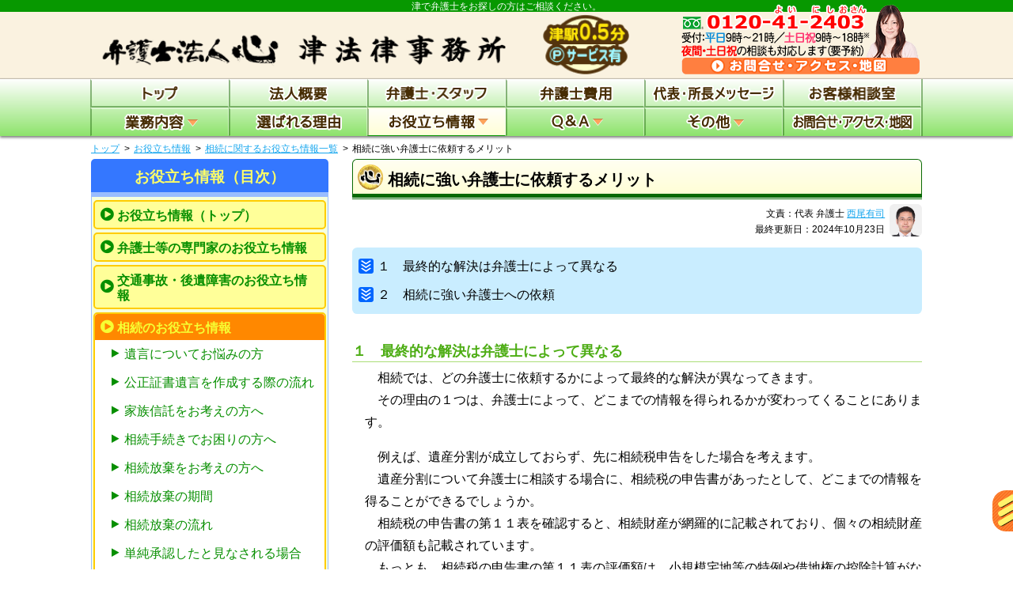

--- FILE ---
content_type: text/html; charset=UTF-8
request_url: https://www.bengoshi-mie.com/useful/souzoku/irai-merit/
body_size: 12692
content:













<!DOCTYPE html>
<html>
<head>
<meta charset="utf-8">
<!-- Google Tag Manager -->
<script>(function(w,d,s,l,i){w[l]=w[l]||[];w[l].push({'gtm.start':
new Date().getTime(),event:'gtm.js'});var f=d.getElementsByTagName(s)[0],
j=d.createElement(s),dl=l!='dataLayer'?'&l='+l:'';j.async=true;j.src=
'https://www.googletagmanager.com/gtm.js?id='+i+dl;f.parentNode.insertBefore(j,f);
})(window,document,'script','dataLayer','GTM-5W22QJT');</script>
<!-- End Google Tag Manager --><title>相続に強い弁護士に依頼するメリット｜津の弁護士なら【弁護士法人心 津法律事務所】</title>
<meta name="description" content="相続に強い弁護士に依頼するメリットについてご説明します。津駅0.5分。初回相談無料。電話・テレビ電話相談対応。夜間・土日祝も相談可能。受付時間は平日：9時〜21時，土日祝：9時〜18時。津で弁護士をお探しの方は【弁護士法人心 津法律事務所】へお気軽にご相談ください。">
<meta name="keywords" content="相続,弁護士,依頼,メリット">
<link rel="stylesheet" href="//maxcdn.bootstrapcdn.com/font-awesome/4.7.0/css/font-awesome.min.css">
<!--[if lt IE 9]> 
	<script src="https://www.bengoshi-mie.com/wp/wp-content/themes/bengoshi_parent/js/vendor/modernizr.js"></script>
<![endif]-->
<script>
	const prm_corp = "law";
</script>
<meta name='robots' content='max-image-preview:large' />
<link rel='dns-prefetch' href='//ajax.googleapis.com' />
<style id='wp-img-auto-sizes-contain-inline-css' type='text/css'>
img:is([sizes=auto i],[sizes^="auto," i]){contain-intrinsic-size:3000px 1500px}
/*# sourceURL=wp-img-auto-sizes-contain-inline-css */
</style>
<style id='wp-block-library-inline-css' type='text/css'>
:root{--wp-block-synced-color:#7a00df;--wp-block-synced-color--rgb:122,0,223;--wp-bound-block-color:var(--wp-block-synced-color);--wp-editor-canvas-background:#ddd;--wp-admin-theme-color:#007cba;--wp-admin-theme-color--rgb:0,124,186;--wp-admin-theme-color-darker-10:#006ba1;--wp-admin-theme-color-darker-10--rgb:0,107,160.5;--wp-admin-theme-color-darker-20:#005a87;--wp-admin-theme-color-darker-20--rgb:0,90,135;--wp-admin-border-width-focus:2px}@media (min-resolution:192dpi){:root{--wp-admin-border-width-focus:1.5px}}.wp-element-button{cursor:pointer}:root .has-very-light-gray-background-color{background-color:#eee}:root .has-very-dark-gray-background-color{background-color:#313131}:root .has-very-light-gray-color{color:#eee}:root .has-very-dark-gray-color{color:#313131}:root .has-vivid-green-cyan-to-vivid-cyan-blue-gradient-background{background:linear-gradient(135deg,#00d084,#0693e3)}:root .has-purple-crush-gradient-background{background:linear-gradient(135deg,#34e2e4,#4721fb 50%,#ab1dfe)}:root .has-hazy-dawn-gradient-background{background:linear-gradient(135deg,#faaca8,#dad0ec)}:root .has-subdued-olive-gradient-background{background:linear-gradient(135deg,#fafae1,#67a671)}:root .has-atomic-cream-gradient-background{background:linear-gradient(135deg,#fdd79a,#004a59)}:root .has-nightshade-gradient-background{background:linear-gradient(135deg,#330968,#31cdcf)}:root .has-midnight-gradient-background{background:linear-gradient(135deg,#020381,#2874fc)}:root{--wp--preset--font-size--normal:16px;--wp--preset--font-size--huge:42px}.has-regular-font-size{font-size:1em}.has-larger-font-size{font-size:2.625em}.has-normal-font-size{font-size:var(--wp--preset--font-size--normal)}.has-huge-font-size{font-size:var(--wp--preset--font-size--huge)}.has-text-align-center{text-align:center}.has-text-align-left{text-align:left}.has-text-align-right{text-align:right}.has-fit-text{white-space:nowrap!important}#end-resizable-editor-section{display:none}.aligncenter{clear:both}.items-justified-left{justify-content:flex-start}.items-justified-center{justify-content:center}.items-justified-right{justify-content:flex-end}.items-justified-space-between{justify-content:space-between}.screen-reader-text{border:0;clip-path:inset(50%);height:1px;margin:-1px;overflow:hidden;padding:0;position:absolute;width:1px;word-wrap:normal!important}.screen-reader-text:focus{background-color:#ddd;clip-path:none;color:#444;display:block;font-size:1em;height:auto;left:5px;line-height:normal;padding:15px 23px 14px;text-decoration:none;top:5px;width:auto;z-index:100000}html :where(.has-border-color){border-style:solid}html :where([style*=border-top-color]){border-top-style:solid}html :where([style*=border-right-color]){border-right-style:solid}html :where([style*=border-bottom-color]){border-bottom-style:solid}html :where([style*=border-left-color]){border-left-style:solid}html :where([style*=border-width]){border-style:solid}html :where([style*=border-top-width]){border-top-style:solid}html :where([style*=border-right-width]){border-right-style:solid}html :where([style*=border-bottom-width]){border-bottom-style:solid}html :where([style*=border-left-width]){border-left-style:solid}html :where(img[class*=wp-image-]){height:auto;max-width:100%}:where(figure){margin:0 0 1em}html :where(.is-position-sticky){--wp-admin--admin-bar--position-offset:var(--wp-admin--admin-bar--height,0px)}@media screen and (max-width:600px){html :where(.is-position-sticky){--wp-admin--admin-bar--position-offset:0px}}

/*# sourceURL=wp-block-library-inline-css */
</style><style id='global-styles-inline-css' type='text/css'>
:root{--wp--preset--aspect-ratio--square: 1;--wp--preset--aspect-ratio--4-3: 4/3;--wp--preset--aspect-ratio--3-4: 3/4;--wp--preset--aspect-ratio--3-2: 3/2;--wp--preset--aspect-ratio--2-3: 2/3;--wp--preset--aspect-ratio--16-9: 16/9;--wp--preset--aspect-ratio--9-16: 9/16;--wp--preset--color--black: #000000;--wp--preset--color--cyan-bluish-gray: #abb8c3;--wp--preset--color--white: #ffffff;--wp--preset--color--pale-pink: #f78da7;--wp--preset--color--vivid-red: #cf2e2e;--wp--preset--color--luminous-vivid-orange: #ff6900;--wp--preset--color--luminous-vivid-amber: #fcb900;--wp--preset--color--light-green-cyan: #7bdcb5;--wp--preset--color--vivid-green-cyan: #00d084;--wp--preset--color--pale-cyan-blue: #8ed1fc;--wp--preset--color--vivid-cyan-blue: #0693e3;--wp--preset--color--vivid-purple: #9b51e0;--wp--preset--gradient--vivid-cyan-blue-to-vivid-purple: linear-gradient(135deg,rgb(6,147,227) 0%,rgb(155,81,224) 100%);--wp--preset--gradient--light-green-cyan-to-vivid-green-cyan: linear-gradient(135deg,rgb(122,220,180) 0%,rgb(0,208,130) 100%);--wp--preset--gradient--luminous-vivid-amber-to-luminous-vivid-orange: linear-gradient(135deg,rgb(252,185,0) 0%,rgb(255,105,0) 100%);--wp--preset--gradient--luminous-vivid-orange-to-vivid-red: linear-gradient(135deg,rgb(255,105,0) 0%,rgb(207,46,46) 100%);--wp--preset--gradient--very-light-gray-to-cyan-bluish-gray: linear-gradient(135deg,rgb(238,238,238) 0%,rgb(169,184,195) 100%);--wp--preset--gradient--cool-to-warm-spectrum: linear-gradient(135deg,rgb(74,234,220) 0%,rgb(151,120,209) 20%,rgb(207,42,186) 40%,rgb(238,44,130) 60%,rgb(251,105,98) 80%,rgb(254,248,76) 100%);--wp--preset--gradient--blush-light-purple: linear-gradient(135deg,rgb(255,206,236) 0%,rgb(152,150,240) 100%);--wp--preset--gradient--blush-bordeaux: linear-gradient(135deg,rgb(254,205,165) 0%,rgb(254,45,45) 50%,rgb(107,0,62) 100%);--wp--preset--gradient--luminous-dusk: linear-gradient(135deg,rgb(255,203,112) 0%,rgb(199,81,192) 50%,rgb(65,88,208) 100%);--wp--preset--gradient--pale-ocean: linear-gradient(135deg,rgb(255,245,203) 0%,rgb(182,227,212) 50%,rgb(51,167,181) 100%);--wp--preset--gradient--electric-grass: linear-gradient(135deg,rgb(202,248,128) 0%,rgb(113,206,126) 100%);--wp--preset--gradient--midnight: linear-gradient(135deg,rgb(2,3,129) 0%,rgb(40,116,252) 100%);--wp--preset--font-size--small: 13px;--wp--preset--font-size--medium: 20px;--wp--preset--font-size--large: 36px;--wp--preset--font-size--x-large: 42px;--wp--preset--spacing--20: 0.44rem;--wp--preset--spacing--30: 0.67rem;--wp--preset--spacing--40: 1rem;--wp--preset--spacing--50: 1.5rem;--wp--preset--spacing--60: 2.25rem;--wp--preset--spacing--70: 3.38rem;--wp--preset--spacing--80: 5.06rem;--wp--preset--shadow--natural: 6px 6px 9px rgba(0, 0, 0, 0.2);--wp--preset--shadow--deep: 12px 12px 50px rgba(0, 0, 0, 0.4);--wp--preset--shadow--sharp: 6px 6px 0px rgba(0, 0, 0, 0.2);--wp--preset--shadow--outlined: 6px 6px 0px -3px rgb(255, 255, 255), 6px 6px rgb(0, 0, 0);--wp--preset--shadow--crisp: 6px 6px 0px rgb(0, 0, 0);}:where(.is-layout-flex){gap: 0.5em;}:where(.is-layout-grid){gap: 0.5em;}body .is-layout-flex{display: flex;}.is-layout-flex{flex-wrap: wrap;align-items: center;}.is-layout-flex > :is(*, div){margin: 0;}body .is-layout-grid{display: grid;}.is-layout-grid > :is(*, div){margin: 0;}:where(.wp-block-columns.is-layout-flex){gap: 2em;}:where(.wp-block-columns.is-layout-grid){gap: 2em;}:where(.wp-block-post-template.is-layout-flex){gap: 1.25em;}:where(.wp-block-post-template.is-layout-grid){gap: 1.25em;}.has-black-color{color: var(--wp--preset--color--black) !important;}.has-cyan-bluish-gray-color{color: var(--wp--preset--color--cyan-bluish-gray) !important;}.has-white-color{color: var(--wp--preset--color--white) !important;}.has-pale-pink-color{color: var(--wp--preset--color--pale-pink) !important;}.has-vivid-red-color{color: var(--wp--preset--color--vivid-red) !important;}.has-luminous-vivid-orange-color{color: var(--wp--preset--color--luminous-vivid-orange) !important;}.has-luminous-vivid-amber-color{color: var(--wp--preset--color--luminous-vivid-amber) !important;}.has-light-green-cyan-color{color: var(--wp--preset--color--light-green-cyan) !important;}.has-vivid-green-cyan-color{color: var(--wp--preset--color--vivid-green-cyan) !important;}.has-pale-cyan-blue-color{color: var(--wp--preset--color--pale-cyan-blue) !important;}.has-vivid-cyan-blue-color{color: var(--wp--preset--color--vivid-cyan-blue) !important;}.has-vivid-purple-color{color: var(--wp--preset--color--vivid-purple) !important;}.has-black-background-color{background-color: var(--wp--preset--color--black) !important;}.has-cyan-bluish-gray-background-color{background-color: var(--wp--preset--color--cyan-bluish-gray) !important;}.has-white-background-color{background-color: var(--wp--preset--color--white) !important;}.has-pale-pink-background-color{background-color: var(--wp--preset--color--pale-pink) !important;}.has-vivid-red-background-color{background-color: var(--wp--preset--color--vivid-red) !important;}.has-luminous-vivid-orange-background-color{background-color: var(--wp--preset--color--luminous-vivid-orange) !important;}.has-luminous-vivid-amber-background-color{background-color: var(--wp--preset--color--luminous-vivid-amber) !important;}.has-light-green-cyan-background-color{background-color: var(--wp--preset--color--light-green-cyan) !important;}.has-vivid-green-cyan-background-color{background-color: var(--wp--preset--color--vivid-green-cyan) !important;}.has-pale-cyan-blue-background-color{background-color: var(--wp--preset--color--pale-cyan-blue) !important;}.has-vivid-cyan-blue-background-color{background-color: var(--wp--preset--color--vivid-cyan-blue) !important;}.has-vivid-purple-background-color{background-color: var(--wp--preset--color--vivid-purple) !important;}.has-black-border-color{border-color: var(--wp--preset--color--black) !important;}.has-cyan-bluish-gray-border-color{border-color: var(--wp--preset--color--cyan-bluish-gray) !important;}.has-white-border-color{border-color: var(--wp--preset--color--white) !important;}.has-pale-pink-border-color{border-color: var(--wp--preset--color--pale-pink) !important;}.has-vivid-red-border-color{border-color: var(--wp--preset--color--vivid-red) !important;}.has-luminous-vivid-orange-border-color{border-color: var(--wp--preset--color--luminous-vivid-orange) !important;}.has-luminous-vivid-amber-border-color{border-color: var(--wp--preset--color--luminous-vivid-amber) !important;}.has-light-green-cyan-border-color{border-color: var(--wp--preset--color--light-green-cyan) !important;}.has-vivid-green-cyan-border-color{border-color: var(--wp--preset--color--vivid-green-cyan) !important;}.has-pale-cyan-blue-border-color{border-color: var(--wp--preset--color--pale-cyan-blue) !important;}.has-vivid-cyan-blue-border-color{border-color: var(--wp--preset--color--vivid-cyan-blue) !important;}.has-vivid-purple-border-color{border-color: var(--wp--preset--color--vivid-purple) !important;}.has-vivid-cyan-blue-to-vivid-purple-gradient-background{background: var(--wp--preset--gradient--vivid-cyan-blue-to-vivid-purple) !important;}.has-light-green-cyan-to-vivid-green-cyan-gradient-background{background: var(--wp--preset--gradient--light-green-cyan-to-vivid-green-cyan) !important;}.has-luminous-vivid-amber-to-luminous-vivid-orange-gradient-background{background: var(--wp--preset--gradient--luminous-vivid-amber-to-luminous-vivid-orange) !important;}.has-luminous-vivid-orange-to-vivid-red-gradient-background{background: var(--wp--preset--gradient--luminous-vivid-orange-to-vivid-red) !important;}.has-very-light-gray-to-cyan-bluish-gray-gradient-background{background: var(--wp--preset--gradient--very-light-gray-to-cyan-bluish-gray) !important;}.has-cool-to-warm-spectrum-gradient-background{background: var(--wp--preset--gradient--cool-to-warm-spectrum) !important;}.has-blush-light-purple-gradient-background{background: var(--wp--preset--gradient--blush-light-purple) !important;}.has-blush-bordeaux-gradient-background{background: var(--wp--preset--gradient--blush-bordeaux) !important;}.has-luminous-dusk-gradient-background{background: var(--wp--preset--gradient--luminous-dusk) !important;}.has-pale-ocean-gradient-background{background: var(--wp--preset--gradient--pale-ocean) !important;}.has-electric-grass-gradient-background{background: var(--wp--preset--gradient--electric-grass) !important;}.has-midnight-gradient-background{background: var(--wp--preset--gradient--midnight) !important;}.has-small-font-size{font-size: var(--wp--preset--font-size--small) !important;}.has-medium-font-size{font-size: var(--wp--preset--font-size--medium) !important;}.has-large-font-size{font-size: var(--wp--preset--font-size--large) !important;}.has-x-large-font-size{font-size: var(--wp--preset--font-size--x-large) !important;}
/*# sourceURL=global-styles-inline-css */
</style>

<style id='classic-theme-styles-inline-css' type='text/css'>
/*! This file is auto-generated */
.wp-block-button__link{color:#fff;background-color:#32373c;border-radius:9999px;box-shadow:none;text-decoration:none;padding:calc(.667em + 2px) calc(1.333em + 2px);font-size:1.125em}.wp-block-file__button{background:#32373c;color:#fff;text-decoration:none}
/*# sourceURL=/wp-includes/css/classic-themes.min.css */
</style>
<link rel='stylesheet' id='parent-style-css' href='https://www.bengoshi-mie.com/wp/wp-content/themes/bengoshi_parent/style.css' type='text/css' media='all' />
<link rel='stylesheet' id='child-style-css' href='https://www.bengoshi-mie.com/wp/wp-content/themes/bengoshi_mie/style.css' type='text/css' media='all' />
<link rel='stylesheet' id='pc-parent-style-css' href='https://www.bengoshi-mie.com/wp/wp-content/themes/bengoshi_parent/style-pc.css' type='text/css' media='all' />
<link rel='stylesheet' id='pc-child-style-css' href='https://www.bengoshi-mie.com/wp/wp-content/themes/bengoshi_mie/style-pc.css' type='text/css' media='all' />
<script type="text/javascript" src="//ajax.googleapis.com/ajax/libs/jquery/2.2.4/jquery.min.js" id="jquery-js"></script>
<script type="text/javascript" src="https://www.bengoshi-mie.com/wp/wp-content/themes/bengoshi_parent/js/jcommons.js.php" id="jcommons.js-js"></script>
<script type="text/javascript" src="https://www.bengoshi-mie.com/wp/wp-content/themes/bengoshi_parent/js/jquery.dcmegamenu.1.3.3.js" id="dcmegamenu-js"></script>
<script type="text/javascript" src="https://www.bengoshi-mie.com/wp/wp-content/themes/bengoshi_parent/js/pc.js" id="pc-js"></script>
<script type="text/javascript" src="https://www.bengoshi-mie.com/wp/wp-content/themes/bengoshi_parent/js/yuga.js" id="yuga-js"></script>
<script type="text/javascript" src="https://www.bengoshi-mie.com/wp/wp-content/themes/bengoshi_parent/js/yuga.onload.js" id="yuga.onload-js"></script>
<link rel="canonical" href="https://www.bengoshi-mie.com/useful/souzoku/irai-merit/" />
<!-- Google Analytics -->
<script>
  (function(i,s,o,g,r,a,m){i['GoogleAnalyticsObject']=r;i[r]=i[r]||function(){
  (i[r].q=i[r].q||[]).push(arguments)},i[r].l=1*new Date();a=s.createElement(o),
  m=s.getElementsByTagName(o)[0];a.async=1;a.src=g;m.parentNode.insertBefore(a,m)
  })(window,document,'script','https://www.google-analytics.com/analytics.js','ga');

 ga('create', 'UA-54006913-1', 'auto');
  ga('require', 'displayfeatures');
  ga('require', 'linkid', 'linkid.js');
  ga('send', 'pageview');

</script>
<!-- Google Analytics end -->
<link rel="icon" href="/favicon.ico">
</head>

<body id="PC" class="wp-singular useful-template-default single single-useful postid-871 wp-theme-bengoshi_parent wp-child-theme-bengoshi_mie irai-merit useful">
<!-- Google Tag Manager (noscript) -->
<noscript><iframe src="https://www.googletagmanager.com/ns.html?id=GTM-5W22QJT"
height="0" width="0" style="display:none;visibility:hidden"></iframe></noscript>
<!-- End Google Tag Manager (noscript) -->
<div class="wrapper head_tag"><p>津で弁護士をお探しの方はご相談ください。</p></div>
<div class="wrapper clearfix header">
	<header>
		<div class="head_ttl">
			<p class="head_name"><a href="https://www.bengoshi-mie.com/"><img src="https://www.bengoshi-mie.com/wp/wp-content/themes/bengoshi_mie/img/ttl_header.png" alt="弁護士法人心 津法律事務所" width="567"></a></p>
			<p class="head_info"><a href="https://www.bengoshi-mie.com/access/"><img src="https://www.bengoshi-mie.com/wp/wp-content/themes/bengoshi_mie/img/ttl_access.png" alt="" width="117"></a></p>
		</div>
		<p class="head_acc"><a href="https://www.bengoshi-mie.com/access/"><img src="https://www.bengoshi-mie.com/wp/wp-content/themes/bengoshi_parent/img/bnr_header_access.png" alt="" width="307"></a></p>
	</header>
<!-- .wrapper .header --></div>
<div class="wrapper nav">
	<div class="gnav_wrap">
		<div class="navigation">
			<nav>
				<ul id="mega-menu" class="gnav clearfix">
					<li><a href="https://www.bengoshi-mie.com/"><img src="https://www.bengoshi-mie.com/wp/wp-content/themes/bengoshi_parent/img/btn_nav01.png" alt="トップ" class="home" width="" height="22"></a></li>
					<li><a href="https://www.bengoshi-mie.com/houjingaiyou/"><img src="https://www.bengoshi-mie.com/wp/wp-content/themes/bengoshi_parent/img/btn_nav02.png" alt="法人概要" class="houjingaiyou" width="" height="22"></a></li>
					<li><a href="https://www.bengoshi-mie.com/staff/"><img src="https://www.bengoshi-mie.com/wp/wp-content/themes/bengoshi_parent/img/btn_nav03.png" alt="弁護士・スタッフ" class="staff" width="" height="22"></a></li>
					<li><a href="https://www.bengoshi-mie.com/hiyou/"><img src="https://www.bengoshi-mie.com/wp/wp-content/themes/bengoshi_parent/img/btn_nav04.png" alt="弁護士費用" class="hiyou" width="" height="22"></a></li>
					<li><a href="https://www.bengoshi-mie.com/message/"><img src="https://www.bengoshi-mie.com/wp/wp-content/themes/bengoshi_parent/img/btn_nav05dir.png" alt="代表・所長メッセージ" class="message" width="" height="22"></a></li>
					<li><a href="https://www.bengoshi-mie.com/cs/"><img src="https://www.bengoshi-mie.com/wp/wp-content/themes/bengoshi_parent/img/btn_nav06.png" alt="お客様相談室" class="cs" width="" height="22"></a></li>
					<li><a href="https://www.bengoshi-mie.com/work/"><img src="https://www.bengoshi-mie.com/wp/wp-content/themes/bengoshi_parent/img/btn_nav07.png" alt="業務内容" class="work" width="" height="22"></a>
						<ul class="sub_menu">
							<li>
								<p class="mega_ttl"><a href="https://www.bengoshi-mie.com/work/" class="no_adapt">個人の方</a></p>
								<ul class="work_sub_menu">
									<li><a href="https://www.bengoshi-mie.com/work/per_souzoku/">相続・遺言</a></li>
									<li><a href="https://www.bengoshi-mie.com/work/per_jiko/">交通事故・後遺障害</a></li>
																		<li><a href="https://www.bengoshi-mie.com/work/per_rousai/">労災(労働者側)</a></li>
																		<li><a href="https://www.bengoshi-mie.com/work/per_shougainenkin/">障害年金</a></li>
									<li><a href="https://www.bengoshi-mie.com/work/per_kabarai/">過払い金</a></li>
									<li><a href="https://www.bengoshi-mie.com/work/per_saimu/">債務整理(借金問題)</a></li>
									<li><a href="https://www.bengoshi-mie.com/work/per_furin/">不倫慰謝料</a></li>
									<li><a href="https://www.bengoshi-mie.com/work/per_visa/">ビザ(在留資格)</a></li>
																											<li><a href="https://www.bengoshi-mie.com/work/per_etc/">その他</a></li>
																	</ul>
							</li>
							<li>
								<p class="mega_ttl"><a href="https://www.bengoshi-mie.com/work/" class="no_adapt">企業の方</a></p>
								<ul class="work_sub_menu">
									<li><a href="https://www.bengoshi-mie.com/work/biz_komon/">顧問契約</a></li>
									<li><a href="https://www.bengoshi-mie.com/work/biz_setsuritsu/">会社設立</a></li>
									<li><a href="https://www.bengoshi-mie.com/work/biz_keiyakusyo/">契約書作成</a></li>
									<li><a href="https://www.bengoshi-mie.com/work/biz_rousai/">労働災害(使用者側)</a></li>
									<li><a href="https://www.bengoshi-mie.com/work/biz_roumu/">労働問題(使用者側)</a></li>
									<li><a href="https://www.bengoshi-mie.com/work/biz_sakujoseikyu/">削除請求</a></li>
									<li><a href="https://www.bengoshi-mie.com/work/biz_kabarai/">過払い金</a></li>
									<li><a href="https://www.bengoshi-mie.com/work/biz_saimu/">債務整理(破産・再生)</a></li>
									<li><a href="https://www.bengoshi-mie.com/work/biz_etc/">その他</a></li>
								</ul>
							</li>
						</ul>
					</li>
					<li><a href="https://www.bengoshi-mie.com/point/"><img src="https://www.bengoshi-mie.com/wp/wp-content/themes/bengoshi_parent/img/btn_nav08.png" alt="選ばれる理由" class="point" width="" height="22"></a></li>
					<li><a href="https://www.bengoshi-mie.com/useful/"><img src="https://www.bengoshi-mie.com/wp/wp-content/themes/bengoshi_parent/img/btn_nav09cat.png" alt="お役立ち情報" class="useful" width="" height="22"></a>
						<ul class="sub_menu flex">
<li><a href="https://www.bengoshi-mie.com/useful/">お役立ち情報（トップ）</a></li>
<li><a href="https://www.bengoshi-mie.com/useful/bengoshitounosenmonka/">弁護士等の専門家</a></li>
<li><a href="https://www.bengoshi-mie.com/useful/koutsujiko-kouishougai/">交通事故・後遺障害</a></li>
<li><a href="https://www.bengoshi-mie.com/useful/souzoku/">相続</a></li>
<li><a href="https://www.bengoshi-mie.com/useful/furin-isharyou/">不倫の慰謝料</a></li>
<li><a href="https://www.bengoshi-mie.com/useful/rikon/">離婚</a></li>
<li><a href="https://www.bengoshi-mie.com/useful/keijijiken/">刑事事件</a></li>
<li><a href="https://www.bengoshi-mie.com/useful/saimuseiri/">債務整理</a></li>
<li><a href="https://www.bengoshi-mie.com/useful/shougainenkin/">障害年金</a></li>
<li><a href="https://www.bengoshi-mie.com/useful/shinai/">津の方へ</a></li>
<li><a href="https://www.bengoshi-mie.com/useful/tsushigai/">津周辺にお住まいの方へ</a></li>
						</ul>
					</li>
					<li><a href="https://www.bengoshi-mie.com/qanda/"><img src="https://www.bengoshi-mie.com/wp/wp-content/themes/bengoshi_parent/img/btn_nav10cat.png" alt="Q＆A" class="qanda" width="" height="22"></a>
<ul class="sub_menu">
<li><a href="https://www.bengoshi-mie.com/qanda/">Ｑ＆Ａ（トップ）</a></li>
<li><a href="https://www.bengoshi-mie.com/qanda/bengoshihoujinkokoro/">弁護士法人心</a></li>
<li><a href="https://www.bengoshi-mie.com/qanda/koutsujiko-top/">交通事故</a></li>
<li><a href="https://www.bengoshi-mie.com/qanda/souzoku-top/">相続</a></li>
<li><a href="https://www.bengoshi-mie.com/qanda/saimuseiri-top/">債務整理</a></li>
<li><a href="https://www.bengoshi-mie.com/qanda/shougainenkin/">障害年金</a></li>
<li><a href="https://www.bengoshi-mie.com/qanda/tsushigai/">津周辺にお住まいの方へ</a></li>
						</ul>
					</li>
					<li><a href="https://www.bengoshi-mie.com/etc/"><img src="https://www.bengoshi-mie.com/wp/wp-content/themes/bengoshi_parent/img/btn_nav11.png" alt="その他" class="etc" width="" height="22"></a>
						<ul class="sub_menu">
							<li><a href="https://www.bengoshi-mie.com/etc/group/">グループ概要</a></li>
<li><a href="https://www.bengoshi-mie.com/etc/news/">新着情報（心グループニュース）</a></li>
<li><a href="https://www.bengoshi-mie.com/etc/denwasoudan/">電話相談・テレビ電話相談について</a></li>
<!--<li><a href="https://www.bengoshi-mie.com/etc/coronavirus/">新型コロナウイルス対策について</a></li>-->
<li><a href="https://www.bengoshi-mie.com/etc/recruit/">採用情報</a></li>
<li><a href="https://www.bengoshi-mie.com/etc/sdgs/">ＳＤＧsへの取組み</a></li>
<li><a href="https://www.bengoshi-mie.com/etc/mediainfo/">心グループのメディア出演実績</a></li>
<li><a href="https://www.bengoshi-mie.com/etc/massmedia/">マスコミ関係者の方へ</a></li>
<li><a href="https://www.bengoshi-kokoro.com/inline/pp.php" class="open_pp" rel="nofollow">プライバシーポリシー<i class="fa fa-external-link"></i></a></li>
<li><a href="https://www.bengoshi-mie.com/etc/link/">関連リンク</a></li>
<li><a href="https://www.bengoshi-mie.com/etc/oyakudachi/">お役立ちリンク</a></li>
<li><a href="https://www.bengoshi-mie.com/etc/sitemap/">サイトマップ（詳細）</a></li>						</ul>
					</li>
					<li><a href="https://www.bengoshi-mie.com/access/"><img src="https://www.bengoshi-mie.com/wp/wp-content/themes/bengoshi_parent/img/btn_nav12.png" alt="お問合せ・アクセス" class="access" width="" height="22"></a></li>
				</ul>
			</nav>
		<!-- .navigation --></div>
	<!-- .gnav_wrap --></div>

	<div class="navigation">
		<nav class="breadcrumb">
<ul class="clearfix"><li><a href="https://www.bengoshi-mie.com/">トップ</a></li><li><a href="https://www.bengoshi-mie.com/useful/">お役立ち情報</a></li><li><a href="https://www.bengoshi-mie.com/useful/souzoku/">相続に関するお役立ち情報一覧</a></li><li>相続に強い弁護士に依頼するメリット</li></ul>
		</nav>
	<!-- .navigation --></div>

<!-- .wrapper .nav --></div>

<div class="wrapper clearfix">






	<div class="contents">		<div class="main_col">

	<h1 class="main_ttl">相続に強い弁護士に依頼するメリット</h1>
	<div class="main_section">


<div class="meta_section">
<ul>
	<li class="author">文責：代表 弁護士 <a href="https://www.bengoshi-mie.com/staff/?b1">西尾有司</a></li><li class="update_day">最終更新日：2024年10月23日</li>
</ul>
<span><a href="https://www.bengoshi-mie.com/staff/?b1"><img src="https://www.bengoshi-mie.com/wp/wp-content/themes/bengoshi_parent/img/pho_author_a.jpg" alt=""></a></span>
</div>

<div class="section">
	<h2>１　最終的な解決は弁護士によって異なる</h2>
	<div>
		<p>相続では、どの弁護士に依頼するかによって最終的な解決が異なってきます。</p>
		<p style="margin-bottom:1em;">その理由の１つは、弁護士によって、どこまでの情報を得られるかが変わってくることにあります。</p>
		<p>例えば、遺産分割が成立しておらず、先に相続税申告をした場合を考えます。</p>
		<p>遺産分割について弁護士に相談する場合に、相続税の申告書があったとして、どこまでの情報を得ることができるでしょうか。</p>
		<p>相続税の申告書の第１１表を確認すると、相続財産が網羅的に記載されており、個々の相続財産の評価額も記載されています。</p>
		<p>もっとも、相続税の申告書の第１１表の評価額は、小規模宅地等の特例や借地権の控除計算がなされたものであり、本来の評価額よりも減額されたものとなっている可能性があります。</p>
		<p>また、相続税の申告書の第１４表には、相続開始前３年以内になされた贈与が記載されており、相続税の申告書の第１１の２表には、相続時精算課税制度によりなされた贈与が記載されています。</p>
		<p>これらの記載に着目することにより、例えば相手方に特別受益が存在するという主張を行うことができるケースがあります。</p>
		<p>特に、相続時精算課税制度を利用している場合には、まとまった額での贈与がなされていることが多いですので、具体的相続分が大きく変更される可能性があります。</p>
		<p>相続時精算課税制度がどのような制度なのかについては、国税庁のホームページで概要を確認できます（参考リンク：<a href="https://www.nta.go.jp/taxes/shiraberu/taxanswer/sozoku/4103.htm" target="_blank">国税庁：相続時精算課税の選択</a>）。</p>
		<p style="margin-bottom:1em;">このような情報を読み取ることができれば、不動産の評価額を争ったり、特別受益が存在するとの主張を行ったりすることができますが、もし情報を読み取ることができなければ、主張を展開する余地が限られてしまいます。</p>
		<p>こうした情報は、全ての弁護士が読み取ることができるわけではありません。</p>
		<p>相続税の申告書に限らず、資料からどこまでの情報を読み取ることができるか、どのような手がかりから情報を得ることができるかについては、弁護士の経験や知識によって大きく異なります。</p>
		<p>その結果、弁護士によって、最終的な解決が異なってくることとなります。</p>
	</div>
</div>
<div class="section">
	<h2>２　相続に強い弁護士への依頼</h2>
	<div>
		<p>相続案件を集中的に扱っているなど、相続に強い弁護士であれば、様々な資料のどのようなポイントに着目すれば主張を展開することができるかを把握できることが多いといえます。</p>
		<p>この点が、相続に強い弁護士に依頼するメリットであるかと思います。</p>
		<p>より多くの情報に着目し、より妥当な解決を目指すためにも、相続に強い弁護士にご依頼いただいたくことをおすすめします。</p>
	</div>
	<p class="transparent no_indent internal_link"><a href="https://www.bengoshi-mie.com/work/per_souzoku/"><img src="https://www.bengoshi-mie.com/wp/wp-content/themes/bengoshi_parent/img/bnr_gyoumu_souzoku.png" alt=""></a></p>
</div>




	</div><!-- .main_section end -->


<script>
$(function(){
	if($('.main_section h2').length > 1 && !$('h1').hasClass('question')){//main_section内のh2が2つ以上の場合
		$('.main_section h2:eq(0)').before('<ul id="index" class="ttl_list"></ul>');
		var countId = 1;
		$('.main_section h2:not(.exc)').each(function(){
			var ttlText = $(this).text();
			var lv = this.nodeName.toLowerCase();//hタグのレベルを取得
			this.id = 'ttl-' + countId;
			countId ++;
			$('#index').append('<li class="lv_'+lv+'"><a href="#'+this.id+'"><svg><use class="li_arrow" xlink:href="#droparrow-mask"></use></svg>'+ttlText+'</a></li>');
		});
	}
});
</script>
<style>
	.stand_img{
		background-color:transparent;/*打消し*/
	}
	.single .main_section h2{
		display:flex;
	}
	.ttl_list{
		background-color: #c9edff;
	}
	.ttl_list li{
		padding-left: 2.5em !important;
		text-indent: -2.5em !important;
	}
	.ttl_list a{
		color: #000;
		text-decoration: none;
	}
	.ttl_list svg {
		margin-right: .3em;
		border-radius: .2em;
		background: #fff;
		width: 1.2em;
		height: 1.2em;
		vertical-align: sub;
	}
	.ttl_list .li_arrow {
		fill: #06f;
	}
	.ttl_list{
		margin-bottom: 2em !important;
	}
	.ttl_list{
		padding: .75em .5em;
		border-radius: .4rem;
	}
	.ttl_list li{
		line-height: 1.5em;
	}
	.ttl_list li~li{
		margin-top: .75em;
	}
	.ttl_list a:hover,.ttl_list a:hover:before{
		color: #16a6ee;
	}
</style>
	<p class="post_link">
			<span class="float_l"><a href="https://www.bengoshi-mie.com/useful/souzoku/fudousan-tetsuduki/" rel="next"><i class="fa fa-chevron-circle-left" aria-hidden="true"></i><span>不動産の相続手続</span></a></span>				<span class="float_r"><a href="https://www.bengoshi-mie.com/useful/furin-isharyou/houtekisekinin/" rel="prev"><span>不倫をした場合に負う法的責任</span><i class="fa fa-chevron-circle-right" aria-hidden="true"></i></a></span>		</p>

<div class="align_c transparent section"><p><a href="https://www.bengoshi-mie.com/qanda/"><img src="https://www.bengoshi-mie.com/wp/wp-content/themes/bengoshi_parent/img/bnr_qanda_b.png" alt=""></a></p></div>

<!--  PCとSPで分岐させる-->

<ul class="maincolbnr transparent">
			<li>
			<a href="https://www.bengoshi-mie.com/etc/denwasoudan/"><img src="https://www.bengoshi-mie.com/wp/wp-content/themes/bengoshi_parent/img/bnr_denwasoudan.png" alt="電話法律相談へ"></a>
				</li>
	

	<li><a href="https://www.bengoshi-mie.com/point/"><img src="https://www.bengoshi-mie.com/wp/wp-content/themes/bengoshi_parent/img/bnr_riyuu.png" alt="選ばれる理由へ"></a>
				</li>


		<li class="no_adapt">
			<a href="https://www.bengoshi-mie.com/work/"><img src="https://www.bengoshi-mie.com/wp/wp-content/themes/bengoshi_parent/img/bnr_gyoumu.png" alt="業務内容へ"></a>
					</li>
</ul>

<style>
.maincolbnr {
	overflow: hidden;
}
.maincolbnr li p.wide_section {
    overflow: visible;
}
.maincolbnr>li{
	display: inline-block;
	margin-bottom: 2em;
}
.maincolbnr img {
	display: inline;
}
</style>
<style>
	.maincolbnr {
		display: flex;
		flex-wrap: wrap;
		justify-content: center;
	}
	.maincolbnr >li{
		flex-basis: 350px;
	}
	.maincolbnr img{
		width: 100%;
	}
	.maincolbnr .bnrbtm_text{
		width: 350px;
		margin-right:auto;
		margin-left:auto;
	}
</style>
<script>
$(function(){
	var n = $('.maincolbnr>li').length;
	if(n % 2 == 0){//li偶数個の場合
		$('.maincolbnr>li:nth-child(odd)').css('margin-right','20px');
	}else{//li奇数個の場合
		$('.maincolbnr>li:nth-child(even)').css('margin-right','20px');
		$('.maincolbnr>li:first-child').css('flex-basis','100%');
		$('.maincolbnr>li:first-child a').css({'display': 'block','width':'350px','margin-left': 'auto','margin-right': 'auto'});
	}
});
</script>

			<div class="section transparent">
								<p><a href="https://www.bengoshi-mie.com/staff/?mokuji-law"><img src="https://www.bengoshi-mie.com/wp/wp-content/themes/bengoshi_parent/img/bnr_bengoshiall.png" alt="弁護士紹介へ"></a></p>
							</div>
			<div class="section transparent">
				<p><a href="https://www.bengoshi-mie.com/staff/?staff"><img src="https://www.bengoshi-mie.com/wp/wp-content/themes/bengoshi_parent/img/bnr_staffall.png" alt="スタッフ紹介へ"></a></p>
			</div>


	<div class="section">
	<iframe scrolling="no" class="main_if" id="areamain_if" src="https://www.iframe.law-kokoro.com/access/index-if.php?ifname=areamain&corp=law&project=bengoshi&area=mie&file=true&swtype=areamap"></iframe>
	</div>

	<div class="section">
			<div class="contact_bnr" id="contact_us">
				<p class="contact_btn"><a href="https://www.bengoshi.kokoro-form.com/bengoshi.php?place=津" class="open_form" rel="nofollow"><img src="https://www.bengoshi-mie.com/wp/wp-content/themes/bengoshi_parent/img/btn_contact_mail.png" width="326" height="47"></a><a href="https://www.bengoshi-mie.com/access/"><img src="https://www.bengoshi-mie.com/wp/wp-content/themes/bengoshi_parent/img/btn_contact_access.png" width="326" height="47"></a></p>
				<p class="contact_comment"><a href="https://www.bengoshi-mie.com/etc/news/"><img src="https://www.bengoshi-mie.com/wp/wp-content/themes/bengoshi_parent/img/btn_contact_news.png" width="672"></a></p>
			</div>
		</div>
		</div><!-- /main_col -->
		<div class="sub_col info_clr">



<p class="submenu_ttl end_index">お役立ち情報（目次）</p>
<div class="sub_accordion">
<p class="cat_btn"><a href="https://www.bengoshi-mie.com/useful/">お役立ち情報（トップ）</a></p>
<p class="cat_btn"><a href="https://www.bengoshi-mie.com/useful/bengoshitounosenmonka/">弁護士等の専門家のお役立ち情報</a></p>
<p class="cat_btn"><a href="https://www.bengoshi-mie.com/useful/koutsujiko-kouishougai/">交通事故・後遺障害のお役立ち情報</a></p>
<div class="accordion_frame selected"><!-- accordion_frame(l_ttl) -->
<p class="open_cat"><a href="https://www.bengoshi-mie.com/useful/souzoku/">相続のお役立ち情報</a></p>
<div class="accordion_list"><!-- accordion_list(l_ttl) -->
	<ul class="cat_list">
		<li><a href="https://www.bengoshi-mie.com/useful/souzoku/soudan-03/">遺言についてお悩みの方</a></li>
		<li><a href="https://www.bengoshi-mie.com/useful/souzoku/sakusei-flow/">公正証書遺言を作成する際の流れ</a></li>
		<li><a href="https://www.bengoshi-mie.com/useful/souzoku/soudan-10/">家族信託をお考えの方へ</a></li>
		<li><a href="https://www.bengoshi-mie.com/useful/tetsuduki/soudan-12/">相続手続きでお困りの方へ</a></li>
		<li><a href="https://www.bengoshi-mie.com/useful/souzoku/soudan-11/">相続放棄をお考えの方へ</a></li>
		<li><a href="https://www.bengoshi-mie.com/useful/souzoku/houki-kikan/">相続放棄の期間</a></li>
		<li><a href="https://www.bengoshi-mie.com/useful/souzoku/houki-flow/">相続放棄の流れ</a></li>
		<li><a href="https://www.bengoshi-mie.com/useful/souzoku/tanjunshonin/">単純承認したと見なされる場合</a></li>
		<li><a href="https://www.bengoshi-mie.com/useful/souzoku/soudan-04/">遺産分割についてお悩みの方</a></li>
		<li><a href="https://www.bengoshi-mie.com/useful/souzoku/chotei-flow/">遺産分割調停の流れ</a></li>
		<li><a href="https://www.bengoshi-mie.com/useful/souzoku/daishoubunkatsu/">代償分割のメリット、デメリット</a></li>
		<li><a href="https://www.bengoshi-mie.com/useful/souzoku/soudan-02/">遺留分侵害額請求をお考えの方</a></li>
		<li><a href="https://www.bengoshi-mie.com/useful/souzokutouki/soudan-13/">相続登記でお困りの方へ</a></li>
		<li><a href="https://www.bengoshi-mie.com/useful/souzoku/fudousan-tetsuduki/">不動産の相続手続</a></li>
		<li><a href="https://www.bengoshi-mie.com/useful/souzoku/irai-merit/">相続に強い弁護士に依頼するメリット</a></li>
	</ul>
</div><!-- /accordion_list(l_ttl) -->
</div><!-- /accordion_frame(l_ttl) -->
<p class="cat_btn"><a href="https://www.bengoshi-mie.com/useful/furin-isharyou/">不倫の慰謝料のお役立ち情報</a></p>
<p class="cat_btn"><a href="https://www.bengoshi-mie.com/useful/rikon/">離婚のお役立ち情報</a></p>
<p class="cat_btn"><a href="https://www.bengoshi-mie.com/useful/keijijiken/">刑事事件のお役立ち情報</a></p>
<p class="cat_btn"><a href="https://www.bengoshi-mie.com/useful/saimuseiri/">債務整理のお役立ち情報</a></p>
<p class="cat_btn"><a href="https://www.bengoshi-mie.com/useful/shougainenkin/">障害年金のお役立ち情報</a></p>
<p class="cat_btn"><a href="https://www.bengoshi-mie.com/useful/shinai/">津の方へ</a></p>
<p class="cat_btn"><a href="https://www.bengoshi-mie.com/useful/tsushigai/">津周辺にお住まいの方へ</a></p>
</div><!-- /sub_accordion -->			<div class="sub_bnr transparent section">
				<p><a href="https://www.bengoshi-mie.com/etc/denwasoudan/"><img src="https://www.bengoshi-mie.com/wp/wp-content/themes/bengoshi_parent/img/bnr_denwasoudan.png" alt="" width="300"></a></p>

<!--
				<p><a href="https://www.bengoshi-mie.com/etc/coronavirus/"><img src="https://www.bengoshi-mie.com/wp/wp-content/themes/bengoshi_parent/img/bnr_corona_side.png" alt="" width="300"></a></p>
-->




				<p><a href="https://www.bengoshi-mie.com/message/"><img src="https://www.bengoshi-mie.com/wp/wp-content/themes/bengoshi_parent/img/bnr_message_dir.png" alt="" width="300"></a></p>
				<p><a href="https://www.bengoshi-mie.com/point/"><img src="https://www.bengoshi-mie.com/wp/wp-content/themes/bengoshi_parent/img/bnr_riyuu.png" alt="" width="300"></a></p>
				<p><a href="https://www.bengoshi-mie.com/etc/group/"><img src="https://www.bengoshi-mie.com/wp/wp-content/themes/bengoshi_parent/img/bnr_group.png" alt="" width="300"></a></p>
			</div>
			<div class="section">
	<iframe scrolling="no" class="main_if" id="areasub_if" src="https://www.iframe.law-kokoro.com/access/index-if.php?ifname=areasub&corp=law&project=bengoshi&area=mie&file=true&swtype=areamap"></iframe>
			</div>
			<p class="access_bnr transparent section"><a href="https://www.bengoshi-mie.com/access"><img src="https://www.bengoshi-mie.com/wp/wp-content/themes/bengoshi_parent/img/bnr_tel.png" alt="お問合せ・アクセス・地図へ" width="300"></a></p>
			<aside class="section bengoshi_area">
				<p class="section subbengoshi_tgl"><img src="https://www.bengoshi-mie.com/wp/wp-content/themes/bengoshi_parent/img-sp/bnr_bengoshiall.jpg" alt="" width="100%"></p>
<div class="section">
	<p class="sub_ttl"><img src="https://www.bengoshi-mie.com/wp/wp-content/themes/bengoshi_parent/img/ttl_bengoshilist.png" alt="" width="100%"></p>
	<ul class="sub_staff transparent">
		<li><a href="https://www.bengoshi-mie.com/staff/?b1"><img src="https://www.bengoshi-mie.com/wp/wp-content/themes/bengoshi_parent/img/bnr_b_a.jpg" alt="" width="100%"></a></li>
		<li><a href="https://www.bengoshi-mie.com/staff/?b53"><img src="https://www.bengoshi-mie.com/wp/wp-content/themes/bengoshi_parent/img/bnr_b_fu2.jpg" alt="" width="100%"></a></li>
		<li><a href="https://www.bengoshi-mie.com/staff/?b54"><img src="https://www.bengoshi-mie.com/wp/wp-content/themes/bengoshi_parent/img/bnr_b_ma2.jpg" alt="" width="100%"></a></li>
		<li><a href="https://www.bengoshi-mie.com/staff/?b14"><img src="https://www.bengoshi-mie.com/wp/wp-content/themes/bengoshi_parent/img/bnr_b_chi.jpg" alt="" width="100%"></a></li>
		<li><a href="https://www.bengoshi-mie.com/staff/?b10"><img src="https://www.bengoshi-mie.com/wp/wp-content/themes/bengoshi_parent/img/bnr_b_su.jpg" alt="" width="100%"></a></li>
		<li><a href="https://www.bengoshi-mie.com/staff/?b4"><img src="https://www.bengoshi-mie.com/wp/wp-content/themes/bengoshi_parent/img/bnr_b_u.jpg" alt="" width="100%"></a></li>
		<li><a href="https://www.bengoshi-mie.com/staff/?b2"><img src="https://www.bengoshi-mie.com/wp/wp-content/themes/bengoshi_parent/img/bnr_b_o.jpg" alt="" width="100%"></a></li>
		<li><a href="https://www.bengoshi-mie.com/staff/?b16"><img src="https://www.bengoshi-mie.com/wp/wp-content/themes/bengoshi_parent/img/bnr_b_te.jpg" alt="" width="100%"></a></li>
		<li><a href="https://www.bengoshi-mie.com/staff/?b6"><img src="https://www.bengoshi-mie.com/wp/wp-content/themes/bengoshi_parent/img/bnr_b_ki.jpg" alt="" width="100%"></a></li>
		<li><a href="https://www.bengoshi-mie.com/staff/?b8"><img src="https://www.bengoshi-mie.com/wp/wp-content/themes/bengoshi_parent/img/bnr_b_ku.jpg" alt="" width="100%"></a></li>
		<li><a href="https://www.bengoshi-mie.com/staff/?b7"><img src="https://www.bengoshi-mie.com/wp/wp-content/themes/bengoshi_parent/img/bnr_b_shi.jpg" alt="" width="100%"></a></li>
		<li><a href="https://www.bengoshi-mie.com/staff/?b15"><img src="https://www.bengoshi-mie.com/wp/wp-content/themes/bengoshi_parent/img/bnr_b_tsu.jpg" alt="" width="100%"></a></li>
		<li><a href="https://www.bengoshi-mie.com/staff/?b37"><img src="https://www.bengoshi-mie.com/wp/wp-content/themes/bengoshi_parent/img/bnr_b_ke2.jpg" alt="" width="100%"></a></li>
		<li><a href="https://www.bengoshi-mie.com/staff/?b33"><img src="https://www.bengoshi-mie.com/wp/wp-content/themes/bengoshi_parent/img/bnr_b_yu.jpg" alt="" width="100%"></a></li>
		<li><a href="https://www.bengoshi-mie.com/staff/?b18"><img src="https://www.bengoshi-mie.com/wp/wp-content/themes/bengoshi_parent/img/bnr_b_shi2.jpg" alt="" width="100%"></a></li>
		<li><a href="https://www.bengoshi-mie.com/staff/?b21"><img src="https://www.bengoshi-mie.com/wp/wp-content/themes/bengoshi_parent/img/bnr_b_fu.jpg" alt="" width="100%"></a></li>
		<li><a href="https://www.bengoshi-mie.com/staff/?b24"><img src="https://www.bengoshi-mie.com/wp/wp-content/themes/bengoshi_parent/img/bnr_b_mu.jpg" alt="" width="100%"></a></li>
		<li><a href="https://www.bengoshi-mie.com/staff/?b47"><img src="https://www.bengoshi-mie.com/wp/wp-content/themes/bengoshi_parent/img/bnr_b_ni2.jpg" alt="" width="100%"></a></li>
		<li><a href="https://www.bengoshi-mie.com/staff/?b28"><img src="https://www.bengoshi-mie.com/wp/wp-content/themes/bengoshi_parent/img/bnr_b_ri.jpg" alt="" width="100%"></a></li>
		<li><a href="https://www.bengoshi-mie.com/staff/?b31"><img src="https://www.bengoshi-mie.com/wp/wp-content/themes/bengoshi_parent/img/bnr_b_wa.jpg" alt="" width="100%"></a></li>
		<li><a href="https://www.bengoshi-mie.com/staff/?b32"><img src="https://www.bengoshi-mie.com/wp/wp-content/themes/bengoshi_parent/img/bnr_b_a2.jpg" alt="" width="100%"></a></li>
		<li><a href="https://www.bengoshi-mie.com/staff/?b52"><img src="https://www.bengoshi-mie.com/wp/wp-content/themes/bengoshi_parent/img/bnr_b_hi2.jpg" alt="" width="100%"></a></li>
		<li><a href="https://www.bengoshi-mie.com/staff/?b35"><img src="https://www.bengoshi-mie.com/wp/wp-content/themes/bengoshi_parent/img/bnr_b_ki2.jpg" alt="" width="100%"></a></li>
		<li><a href="https://www.bengoshi-mie.com/staff/?b40"><img src="https://www.bengoshi-mie.com/wp/wp-content/themes/bengoshi_parent/img/bnr_b_so2.jpg" alt="" width="100%"></a></li>
		<li><a href="https://www.bengoshi-mie.com/staff/?b41"><img src="https://www.bengoshi-mie.com/wp/wp-content/themes/bengoshi_parent/img/bnr_b_ta2.jpg" alt="" width="100%"></a></li>
		<li><a href="https://www.bengoshi-mie.com/staff/?b44"><img src="https://www.bengoshi-mie.com/wp/wp-content/themes/bengoshi_parent/img/bnr_b_te2.jpg" alt="" width="100%"></a></li>
		<li><a href="https://www.bengoshi-mie.com/staff/?b45"><img src="https://www.bengoshi-mie.com/wp/wp-content/themes/bengoshi_parent/img/bnr_b_to2.jpg" alt="" width="100%"></a></li>
		<li><a href="https://www.bengoshi-mie.com/staff/?b46"><img src="https://www.bengoshi-mie.com/wp/wp-content/themes/bengoshi_parent/img/bnr_b_na2.jpg" alt="" width="100%"></a></li>
		<li><a href="https://www.bengoshi-mie.com/staff/?b42"><img src="https://www.bengoshi-mie.com/wp/wp-content/themes/bengoshi_parent/img/bnr_b_chi2.jpg" alt="" width="100%"></a></li>
		<li><a href="https://www.bengoshi-mie.com/staff/?b48"><img src="https://www.bengoshi-mie.com/wp/wp-content/themes/bengoshi_parent/img/bnr_b_nu2.jpg" alt="" width="100%"></a></li>
		<li><a href="https://www.bengoshi-mie.com/staff/?b49"><img src="https://www.bengoshi-mie.com/wp/wp-content/themes/bengoshi_parent/img/bnr_b_ne2.jpg" alt="" width="100%"></a></li>
		<li><a href="https://www.bengoshi-mie.com/staff/?b50"><img src="https://www.bengoshi-mie.com/wp/wp-content/themes/bengoshi_parent/img/bnr_b_no2.jpg" alt="" width="100%"></a></li>
		<li><a href="https://www.bengoshi-mie.com/staff/?b60"><img src="https://www.bengoshi-mie.com/wp/wp-content/themes/bengoshi_parent/img/bnr_b_yo2.jpg" alt="" width="100%"></a></li>
		<li><a href="https://www.bengoshi-mie.com/staff/?b56"><img src="https://www.bengoshi-mie.com/wp/wp-content/themes/bengoshi_parent/img/bnr_b_me2.jpg" alt="" width="100%"></a></li>
		<li><a href="https://www.bengoshi-mie.com/staff/?b57"><img src="https://www.bengoshi-mie.com/wp/wp-content/themes/bengoshi_parent/img/bnr_b_mo2.jpg" alt="" width="100%"></a></li>
		<li><a href="https://www.bengoshi-mie.com/staff/?b58"><img src="https://www.bengoshi-mie.com/wp/wp-content/themes/bengoshi_parent/img/bnr_b_ya2.jpg" alt="" width="100%"></a></li>
		<li><a href="https://www.bengoshi-mie.com/staff/?b62"><img src="https://www.bengoshi-mie.com/wp/wp-content/themes/bengoshi_parent/img/bnr_b_ri2.jpg" alt="" width="100%"></a></li>
		<li><a href="https://www.bengoshi-mie.com/staff/?b64"><img src="https://www.bengoshi-mie.com/wp/wp-content/themes/bengoshi_parent/img/bnr_b_re2.jpg" alt="" width="100%"></a></li>
		<li><a href="https://www.bengoshi-mie.com/staff/?b65"><img src="https://www.bengoshi-mie.com/wp/wp-content/themes/bengoshi_parent/img/bnr_b_ro2.jpg" alt="" width="100%"></a></li>
		<li><a href="https://www.bengoshi-mie.com/staff/?b66"><img src="https://www.bengoshi-mie.com/wp/wp-content/themes/bengoshi_parent/img/bnr_b_wa2.jpg" alt="" width="100%"></a></li>
		<li><a href="https://www.bengoshi-mie.com/staff/?b67"><img src="https://www.bengoshi-mie.com/wp/wp-content/themes/bengoshi_parent/img/bnr_b_i3.jpg" alt="" width="100%"></a></li>
		<li><a href="https://www.bengoshi-mie.com/staff/?b68"><img src="https://www.bengoshi-mie.com/wp/wp-content/themes/bengoshi_parent/img/bnr_b_u3.jpg" alt="" width="100%"></a></li>
		<li><a href="https://www.bengoshi-mie.com/staff/?b69"><img src="https://www.bengoshi-mie.com/wp/wp-content/themes/bengoshi_parent/img/bnr_b_e3.jpg" alt="" width="100%"></a></li>
		<li><a href="https://www.bengoshi-mie.com/staff/?b70"><img src="https://www.bengoshi-mie.com/wp/wp-content/themes/bengoshi_parent/img/bnr_b_ka3.jpg" alt="" width="100%"></a></li>
		<li><a href="https://www.bengoshi-mie.com/staff/?b72"><img src="https://www.bengoshi-mie.com/wp/wp-content/themes/bengoshi_parent/img/bnr_b_ke3.jpg" alt="" width="100%"></a></li>
		<li><a href="https://www.bengoshi-mie.com/staff/?b74"><img src="https://www.bengoshi-mie.com/wp/wp-content/themes/bengoshi_parent/img/bnr_b_so3.jpg" alt="" width="100%"></a></li>
		<li><a href="https://www.bengoshi-mie.com/staff/?b75"><img src="https://www.bengoshi-mie.com/wp/wp-content/themes/bengoshi_parent/img/bnr_b_ta3.jpg" alt="" width="100%"></a></li>
		<li><a href="https://www.bengoshi-mie.com/staff/?b76"><img src="https://www.bengoshi-mie.com/wp/wp-content/themes/bengoshi_parent/img/bnr_b_su3.jpg" alt="" width="100%"></a></li>
		<li><a href="https://www.bengoshi-mie.com/staff/?b77"><img src="https://www.bengoshi-mie.com/wp/wp-content/themes/bengoshi_parent/img/bnr_b_shi3.jpg" alt="" width="100%"></a></li>
	</ul>
	<p class="btm_close">閉じる<i class="fa fa-times-circle"></i></p>
</div>
				<p class="transparent section"><a href="https://www.bengoshi-mie.com/staff/?staff"><img src="https://www.bengoshi-mie.com/wp/wp-content/themes/bengoshi_parent/img-sp/bnr_staffall.jpg" alt="" width="300"></a></p>
				<p class="transparent"><a href="https://www.bengoshi-mie.com/etc/recruit/"><img src="https://www.bengoshi-mie.com/wp/wp-content/themes/bengoshi_parent/img/bnr_recruit.png" alt="" width="300"></a></p>
			</aside>
			<p class="transparent section"><a href="https://www.bengoshi-mie.com/useful/"><img src="https://www.bengoshi-mie.com/wp/wp-content/themes/bengoshi_parent/img/bnr_useful.png" alt="" width="300"></a></p>
			<p class="transparent section"><a href="https://www.bengoshi-mie.com/qanda/"><img src="https://www.bengoshi-mie.com/wp/wp-content/themes/bengoshi_parent/img/bnr_qanda.png" alt="" width="300"></a></p>















			<div class="section">
				<p class="access_bnr transparent"><a href="https://www.bengoshi-mie.com/access/"><img src="https://www.bengoshi-mie.com/wp/wp-content/themes/bengoshi_parent/img/bnr_tel.png" alt="お問合せ・アクセス・地図へ" width="300"></a></p>
		</div><!-- .subcol -->	</div><!-- .contents -->
</div><!-- .wrapper -->
<div class="wrapper clearfix footer">
	<div class="footer_h2">
		<h2>サイトマップ</h2>
	</div>
	<footer>
		<div class="footer_sitemap">
					<ul>
				<li><a href="https://www.bengoshi-mie.com/">トップ</a></li>
				<li><a href="https://www.bengoshi-mie.com/houjingaiyou/">法人概要</a></li>
				<li><a href="https://www.bengoshi-mie.com/staff/">弁護士・スタッフ</a></li>
				<li><a href="https://www.bengoshi-mie.com/hiyou/">弁護士費用</a></li>
				<li><a href="https://www.bengoshi-mie.com/message/">代表・所長メッセージ</a></li>
				<li><a href="https://www.bengoshi-mie.com/cs/">お客様相談室</a></li>
			</ul>

			<ul>
				<li><a href="https://www.bengoshi-mie.com/work/">業務内容（個人の方）</a>
					<ul class="sub_menu">
						<li><a href="https://www.bengoshi-mie.com/work/per_souzoku/">相続・遺言</a></li>
						<li><a href="https://www.bengoshi-mie.com/work/per_jiko/">交通事故・後遺障害</a></li>
												<li><a href="https://www.bengoshi-mie.com/work/per_rousai/">労災（労働者側）</a></li>
											<li><a href="https://www.bengoshi-mie.com/work/per_shougainenkin/">障害年金</a></li>
						<li><a href="https://www.bengoshi-mie.com/work/per_kabarai/">過払い金</a></li>
						<li><a href="https://www.bengoshi-mie.com/work/per_saimu/">債務整理（借金問題）</a></li>
						<li><a href="https://www.bengoshi-mie.com/work/per_furin/">不倫慰謝料</a></li>
						<li><a href="https://www.bengoshi-mie.com/work/per_visa/">ビザ(在留資格)</a></li>
												<li><a href="https://www.bengoshi-mie.com/work/per_shintaku/">民事信託・家族信託</a></li>
						<li><a href="https://www.bengoshi-mie.com/work/per_rikon/">離婚</a></li>
						<li><a href="https://www.bengoshi-mie.com/work/per_fudousan/">不動産トラブル</a></li>
						<li><a href="https://www.bengoshi-mie.com/work/per_roudou/">労働事件(労働者側)</a></li>
						<li><a href="https://www.bengoshi-mie.com/work/per_asbestos/">アスベスト（石綿）</a></li>
					</ul>
				</li>
			</ul>

			<ul>
				<li><a href="https://www.bengoshi-mie.com/work/">業務内容（企業の方）</a>
					<ul class="sub_menu">
						<li><a href="https://www.bengoshi-mie.com/work/biz_komon/">顧問契約</a></li>
						<li><a href="https://www.bengoshi-mie.com/work/biz_setsuritsu/">会社設立</a></li>
						<li><a href="https://www.bengoshi-mie.com/work/biz_keiyakusyo/">契約書作成</a></li>
						<li><a href="https://www.bengoshi-mie.com/work/biz_rousai/">労働災害（使用者側）</a></li>
						<li><a href="https://www.bengoshi-mie.com/work/biz_roumu/">労働問題（使用者側）</a></li>
						<li><a href="https://www.bengoshi-mie.com/work/biz_sakujoseikyu/">削除請求</a></li>
						<li><a href="https://www.bengoshi-mie.com/work/biz_kabarai/">過払い金</a></li>
						<li><a href="https://www.bengoshi-mie.com/work/biz_saimu/">債務整理(破産･再生)</a></li>
						<li><a href="https://www.bengoshi-mie.com/work/biz_syoukei/">事業承継</a></li>
						<li><a href="https://www.bengoshi-mie.com/work/biz_saiken/">債権回収</a></li>
						<li><a href="https://www.bengoshi-mie.com/work/biz_fudousan/">不動産トラブル</a></li>
					</ul>
				</li>
				<li><a href="https://www.bengoshi-mie.com/point/">弁護士法人心が選ばれる理由</a></li>
				<li><a href="https://www.bengoshi-mie.com/useful/">お役立ち情報</a></li>
				<li><a href="https://www.bengoshi-mie.com/qanda/">Ｑ＆Ａ</a></li>
			</ul>

			<ul>
							<li><a href="https://www.bengoshi-mie.com/etc/">その他</a>
					<ul class="sub_menu">
												<li><a href="https://www.bengoshi-mie.com/etc/group/">グループ概要</a></li>
												<li><a href="https://www.bengoshi-mie.com/etc/news/">新着情報<span>（心グループニュース）</span></a></li>
						<li><a href="https://www.bengoshi-mie.com/etc/denwasoudan/">電話相談・テレビ電話相談について</a></li>
									<li><a href="https://www.bengoshi-mie.com/etc/recruit/">採用情報</a></li>
									<li><a href="https://www.bengoshi-mie.com/etc/sdgs/">ＳＤＧsへの取組み</a></li>
						<li><a href="https://www.bengoshi-mie.com/etc/mediainfo/">心グループのメディア出演実績</a></li>
						<li><a href="https://www.bengoshi-mie.com/etc/massmedia/">マスコミ関係者の方へ</a></li>
						<li><a href="https://www.bengoshi-kokoro.com/inline/pp.php" class="open_pp" rel="nofollow">プライバシーポリシー<i class="fa fa-external-link"></i></a></li>
									<li><a href="https://www.bengoshi-mie.com/etc/link/">関連リンク</a></li>
									<li><a href="https://www.bengoshi-mie.com/etc/oyakudachi/">お役立ちリンク</a></li>
						<li><a href="https://www.bengoshi-mie.com/etc/sitemap/">サイトマップ（詳細）</a></li>
								</ul>
				</li>
							<li><a href="https://www.bengoshi-mie.com/access/">お問合せ・アクセス・地図</a></li>
			</ul>
		</div>
				<p class="foot_ttl"><a href="https://www.bengoshi-mie.com/">弁護士法人心&nbsp<span>津法律事務所</span><span class="shozoku"><span>所長弁護士 田中三貴，三重弁護士会所属</span></span><span class="address">〒514-0009 三重県津市羽所町345 <span>津駅前第一ビル5F（津駅徒歩0.5分）</span><span class="tel">TEL：059-225-2403</span></span></a></p>
	</footer>
</div><!-- .wrapper .footer -->
<!-- トップへ戻る -->
<p class="to_top"><a href="#"><img src="https://www.bengoshi-mie.com/wp/wp-content/themes/bengoshi_parent/img/btn_totop.png"></a></p>
<script>$('img').error(function(){$(this).attr('alt','no image');});</script>
<svg xmlns="http://www.w3.org/2000/svg" style="display:none;">
	<symbol id="droparrow-mask" viewBox="0 0 100 100">
		<path d="M0,0H100V100H0V0ZM49.875,39.188L84.047,16.406l-7.594-5.063L49.875,29.063,23.3,11.344,15.7,16.406Zm0,24.694L84.047,41.1l-7.594-5.062L49.875,53.756,23.3,36.038,15.7,41.1Zm0,24.694L84.047,65.794l-7.594-5.062L49.875,78.45,23.3,60.731,15.7,65.794Z"/>
	</symbol>
</svg>
<script type="speculationrules">
{"prefetch":[{"source":"document","where":{"and":[{"href_matches":"/*"},{"not":{"href_matches":["/wp/wp-*.php","/wp/wp-admin/*","/wp/wp-content/uploads/*","/wp/wp-content/*","/wp/wp-content/plugins/*","/wp/wp-content/themes/bengoshi_mie/*","/wp/wp-content/themes/bengoshi_parent/*","/*\\?(.+)"]}},{"not":{"selector_matches":"a[rel~=\"nofollow\"]"}},{"not":{"selector_matches":".no-prefetch, .no-prefetch a"}}]},"eagerness":"conservative"}]}
</script>
<script type="text/javascript" src="https://www.bengoshi-mie.com/wp/wp-includes/js/hoverIntent.min.js" id="hoverIntent-js"></script>
</body>
</html>

--- FILE ---
content_type: text/css
request_url: https://www.bengoshi-mie.com/wp/wp-content/themes/bengoshi_mie/style.css
body_size: 28
content:
/*
Theme Name: 弁護士三重
Description: 子テーマスタイルシート
Author: kokoro-design
Template: bengoshi_parent
*/


--- FILE ---
content_type: text/css
request_url: https://www.bengoshi-mie.com/wp/wp-content/themes/bengoshi_mie/style-pc.css
body_size: 350
content:
/*
Theme Name: 弁護士三重
Description: 子テーマスタイルシートPC版
Author: kokoro-design
Template: bengoshi_parent
*/

/* :::::: ヘッダー :::::: */
header {
	line-height: 0;
}
.head_ttl {
	display: inline-block;
	position: relative;
	margin-bottom:2px;
}
.head_ttl a {
	display: block;
}
.head_ttl p {
	float: left;
}
.head_ttl .head_info {
	float: left;
}
.head_acc{
	float: right;
	margin-top: -10px;
}




--- FILE ---
content_type: text/plain
request_url: https://www.google-analytics.com/j/collect?v=1&_v=j102&a=1414211724&t=pageview&_s=1&dl=https%3A%2F%2Fwww.bengoshi-mie.com%2Fuseful%2Fsouzoku%2Firai-merit%2F&ul=en-us%40posix&dt=%E7%9B%B8%E7%B6%9A%E3%81%AB%E5%BC%B7%E3%81%84%E5%BC%81%E8%AD%B7%E5%A3%AB%E3%81%AB%E4%BE%9D%E9%A0%BC%E3%81%99%E3%82%8B%E3%83%A1%E3%83%AA%E3%83%83%E3%83%88%EF%BD%9C%E6%B4%A5%E3%81%AE%E5%BC%81%E8%AD%B7%E5%A3%AB%E3%81%AA%E3%82%89%E3%80%90%E5%BC%81%E8%AD%B7%E5%A3%AB%E6%B3%95%E4%BA%BA%E5%BF%83%20%E6%B4%A5%E6%B3%95%E5%BE%8B%E4%BA%8B%E5%8B%99%E6%89%80%E3%80%91&sr=1280x720&vp=1280x720&_u=KGBAgEAjAAAAACAAI~&jid=436529387&gjid=1658072176&cid=1109845305.1768743379&tid=UA-54006913-1&_gid=1346279900.1768743379&_slc=1&z=1123165175
body_size: -451
content:
2,cG-3G7E390PTJ